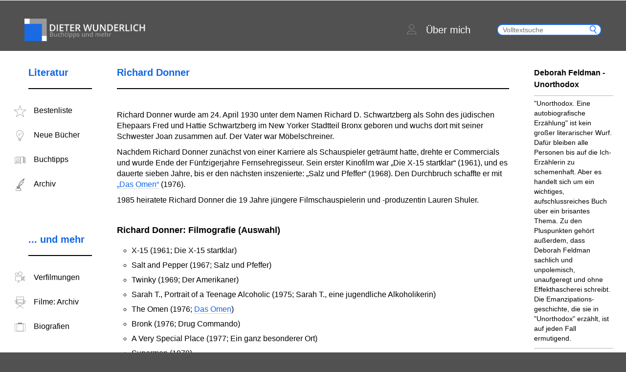

--- FILE ---
content_type: text/html; charset=UTF-8
request_url: https://www.dieterwunderlich.de/Richard-Donner.htm
body_size: 30904
content:
<!doctype html>
<html lang="de">
<head>
    <meta charset="UTF-8"/>
    <title>Richard Donner | Dieter Wunderlich: Buchtipps und mehr</title>

    <meta name="viewport" content="width=device-width, initial-scale=1.0"/>
    <link rel="stylesheet" type="text/css" media="all"
          href="https://www.dieterwunderlich.de/wp-content/themes/dieterwunderlich.de/assets/dist/css/common.css?cache=1550228753"/>

    <link href="https://www.dieterwunderlich.de/wp-content/themes/dieterwunderlich.de/assets/dist/images/misc/apple-touch-icon.png" rel="apple-touch-icon"/>
    <link href="https://www.dieterwunderlich.de/wp-content/themes/dieterwunderlich.de/assets/dist/images/misc/favicon.ico" rel="shortcut icon" type="image/x-icon"/>
    <link href="https://www.dieterwunderlich.de/wp-content/themes/dieterwunderlich.de/assets/dist/images/misc/favicon.ico" rel="icon" type="image/ico"/>
            <meta name="description" content="Richard Donner - Filmregisseur, Filmproduzent (Biografie von Dieter Wunderlich)">
                <meta name="keywords" content="Richard Donner Biografie Biographie Leben">
            <meta name='robots' content='max-image-preview:large' />
<link rel="alternate" title="oEmbed (JSON)" type="application/json+oembed" href="https://www.dieterwunderlich.de/wp-json/oembed/1.0/embed?url=https%3A%2F%2Fwww.dieterwunderlich.de%2FRichard-Donner.htm" />
<link rel="alternate" title="oEmbed (XML)" type="text/xml+oembed" href="https://www.dieterwunderlich.de/wp-json/oembed/1.0/embed?url=https%3A%2F%2Fwww.dieterwunderlich.de%2FRichard-Donner.htm&#038;format=xml" />
<style id='wp-img-auto-sizes-contain-inline-css' type='text/css'>
img:is([sizes=auto i],[sizes^="auto," i]){contain-intrinsic-size:3000px 1500px}
/*# sourceURL=wp-img-auto-sizes-contain-inline-css */
</style>
<style id='wp-block-library-inline-css' type='text/css'>
:root{--wp-block-synced-color:#7a00df;--wp-block-synced-color--rgb:122,0,223;--wp-bound-block-color:var(--wp-block-synced-color);--wp-editor-canvas-background:#ddd;--wp-admin-theme-color:#007cba;--wp-admin-theme-color--rgb:0,124,186;--wp-admin-theme-color-darker-10:#006ba1;--wp-admin-theme-color-darker-10--rgb:0,107,160.5;--wp-admin-theme-color-darker-20:#005a87;--wp-admin-theme-color-darker-20--rgb:0,90,135;--wp-admin-border-width-focus:2px}@media (min-resolution:192dpi){:root{--wp-admin-border-width-focus:1.5px}}.wp-element-button{cursor:pointer}:root .has-very-light-gray-background-color{background-color:#eee}:root .has-very-dark-gray-background-color{background-color:#313131}:root .has-very-light-gray-color{color:#eee}:root .has-very-dark-gray-color{color:#313131}:root .has-vivid-green-cyan-to-vivid-cyan-blue-gradient-background{background:linear-gradient(135deg,#00d084,#0693e3)}:root .has-purple-crush-gradient-background{background:linear-gradient(135deg,#34e2e4,#4721fb 50%,#ab1dfe)}:root .has-hazy-dawn-gradient-background{background:linear-gradient(135deg,#faaca8,#dad0ec)}:root .has-subdued-olive-gradient-background{background:linear-gradient(135deg,#fafae1,#67a671)}:root .has-atomic-cream-gradient-background{background:linear-gradient(135deg,#fdd79a,#004a59)}:root .has-nightshade-gradient-background{background:linear-gradient(135deg,#330968,#31cdcf)}:root .has-midnight-gradient-background{background:linear-gradient(135deg,#020381,#2874fc)}:root{--wp--preset--font-size--normal:16px;--wp--preset--font-size--huge:42px}.has-regular-font-size{font-size:1em}.has-larger-font-size{font-size:2.625em}.has-normal-font-size{font-size:var(--wp--preset--font-size--normal)}.has-huge-font-size{font-size:var(--wp--preset--font-size--huge)}.has-text-align-center{text-align:center}.has-text-align-left{text-align:left}.has-text-align-right{text-align:right}.has-fit-text{white-space:nowrap!important}#end-resizable-editor-section{display:none}.aligncenter{clear:both}.items-justified-left{justify-content:flex-start}.items-justified-center{justify-content:center}.items-justified-right{justify-content:flex-end}.items-justified-space-between{justify-content:space-between}.screen-reader-text{border:0;clip-path:inset(50%);height:1px;margin:-1px;overflow:hidden;padding:0;position:absolute;width:1px;word-wrap:normal!important}.screen-reader-text:focus{background-color:#ddd;clip-path:none;color:#444;display:block;font-size:1em;height:auto;left:5px;line-height:normal;padding:15px 23px 14px;text-decoration:none;top:5px;width:auto;z-index:100000}html :where(.has-border-color){border-style:solid}html :where([style*=border-top-color]){border-top-style:solid}html :where([style*=border-right-color]){border-right-style:solid}html :where([style*=border-bottom-color]){border-bottom-style:solid}html :where([style*=border-left-color]){border-left-style:solid}html :where([style*=border-width]){border-style:solid}html :where([style*=border-top-width]){border-top-style:solid}html :where([style*=border-right-width]){border-right-style:solid}html :where([style*=border-bottom-width]){border-bottom-style:solid}html :where([style*=border-left-width]){border-left-style:solid}html :where(img[class*=wp-image-]){height:auto;max-width:100%}:where(figure){margin:0 0 1em}html :where(.is-position-sticky){--wp-admin--admin-bar--position-offset:var(--wp-admin--admin-bar--height,0px)}@media screen and (max-width:600px){html :where(.is-position-sticky){--wp-admin--admin-bar--position-offset:0px}}

/*# sourceURL=wp-block-library-inline-css */
</style><style id='wp-block-paragraph-inline-css' type='text/css'>
.is-small-text{font-size:.875em}.is-regular-text{font-size:1em}.is-large-text{font-size:2.25em}.is-larger-text{font-size:3em}.has-drop-cap:not(:focus):first-letter{float:left;font-size:8.4em;font-style:normal;font-weight:100;line-height:.68;margin:.05em .1em 0 0;text-transform:uppercase}body.rtl .has-drop-cap:not(:focus):first-letter{float:none;margin-left:.1em}p.has-drop-cap.has-background{overflow:hidden}:root :where(p.has-background){padding:1.25em 2.375em}:where(p.has-text-color:not(.has-link-color)) a{color:inherit}p.has-text-align-left[style*="writing-mode:vertical-lr"],p.has-text-align-right[style*="writing-mode:vertical-rl"]{rotate:180deg}
/*# sourceURL=https://www.dieterwunderlich.de/wp-includes/blocks/paragraph/style.min.css */
</style>
<style id='global-styles-inline-css' type='text/css'>
:root{--wp--preset--aspect-ratio--square: 1;--wp--preset--aspect-ratio--4-3: 4/3;--wp--preset--aspect-ratio--3-4: 3/4;--wp--preset--aspect-ratio--3-2: 3/2;--wp--preset--aspect-ratio--2-3: 2/3;--wp--preset--aspect-ratio--16-9: 16/9;--wp--preset--aspect-ratio--9-16: 9/16;--wp--preset--color--black: #000000;--wp--preset--color--cyan-bluish-gray: #abb8c3;--wp--preset--color--white: #ffffff;--wp--preset--color--pale-pink: #f78da7;--wp--preset--color--vivid-red: #cf2e2e;--wp--preset--color--luminous-vivid-orange: #ff6900;--wp--preset--color--luminous-vivid-amber: #fcb900;--wp--preset--color--light-green-cyan: #7bdcb5;--wp--preset--color--vivid-green-cyan: #00d084;--wp--preset--color--pale-cyan-blue: #8ed1fc;--wp--preset--color--vivid-cyan-blue: #0693e3;--wp--preset--color--vivid-purple: #9b51e0;--wp--preset--gradient--vivid-cyan-blue-to-vivid-purple: linear-gradient(135deg,rgb(6,147,227) 0%,rgb(155,81,224) 100%);--wp--preset--gradient--light-green-cyan-to-vivid-green-cyan: linear-gradient(135deg,rgb(122,220,180) 0%,rgb(0,208,130) 100%);--wp--preset--gradient--luminous-vivid-amber-to-luminous-vivid-orange: linear-gradient(135deg,rgb(252,185,0) 0%,rgb(255,105,0) 100%);--wp--preset--gradient--luminous-vivid-orange-to-vivid-red: linear-gradient(135deg,rgb(255,105,0) 0%,rgb(207,46,46) 100%);--wp--preset--gradient--very-light-gray-to-cyan-bluish-gray: linear-gradient(135deg,rgb(238,238,238) 0%,rgb(169,184,195) 100%);--wp--preset--gradient--cool-to-warm-spectrum: linear-gradient(135deg,rgb(74,234,220) 0%,rgb(151,120,209) 20%,rgb(207,42,186) 40%,rgb(238,44,130) 60%,rgb(251,105,98) 80%,rgb(254,248,76) 100%);--wp--preset--gradient--blush-light-purple: linear-gradient(135deg,rgb(255,206,236) 0%,rgb(152,150,240) 100%);--wp--preset--gradient--blush-bordeaux: linear-gradient(135deg,rgb(254,205,165) 0%,rgb(254,45,45) 50%,rgb(107,0,62) 100%);--wp--preset--gradient--luminous-dusk: linear-gradient(135deg,rgb(255,203,112) 0%,rgb(199,81,192) 50%,rgb(65,88,208) 100%);--wp--preset--gradient--pale-ocean: linear-gradient(135deg,rgb(255,245,203) 0%,rgb(182,227,212) 50%,rgb(51,167,181) 100%);--wp--preset--gradient--electric-grass: linear-gradient(135deg,rgb(202,248,128) 0%,rgb(113,206,126) 100%);--wp--preset--gradient--midnight: linear-gradient(135deg,rgb(2,3,129) 0%,rgb(40,116,252) 100%);--wp--preset--font-size--small: 13px;--wp--preset--font-size--medium: 20px;--wp--preset--font-size--large: 36px;--wp--preset--font-size--x-large: 42px;--wp--preset--spacing--20: 0.44rem;--wp--preset--spacing--30: 0.67rem;--wp--preset--spacing--40: 1rem;--wp--preset--spacing--50: 1.5rem;--wp--preset--spacing--60: 2.25rem;--wp--preset--spacing--70: 3.38rem;--wp--preset--spacing--80: 5.06rem;--wp--preset--shadow--natural: 6px 6px 9px rgba(0, 0, 0, 0.2);--wp--preset--shadow--deep: 12px 12px 50px rgba(0, 0, 0, 0.4);--wp--preset--shadow--sharp: 6px 6px 0px rgba(0, 0, 0, 0.2);--wp--preset--shadow--outlined: 6px 6px 0px -3px rgb(255, 255, 255), 6px 6px rgb(0, 0, 0);--wp--preset--shadow--crisp: 6px 6px 0px rgb(0, 0, 0);}:where(.is-layout-flex){gap: 0.5em;}:where(.is-layout-grid){gap: 0.5em;}body .is-layout-flex{display: flex;}.is-layout-flex{flex-wrap: wrap;align-items: center;}.is-layout-flex > :is(*, div){margin: 0;}body .is-layout-grid{display: grid;}.is-layout-grid > :is(*, div){margin: 0;}:where(.wp-block-columns.is-layout-flex){gap: 2em;}:where(.wp-block-columns.is-layout-grid){gap: 2em;}:where(.wp-block-post-template.is-layout-flex){gap: 1.25em;}:where(.wp-block-post-template.is-layout-grid){gap: 1.25em;}.has-black-color{color: var(--wp--preset--color--black) !important;}.has-cyan-bluish-gray-color{color: var(--wp--preset--color--cyan-bluish-gray) !important;}.has-white-color{color: var(--wp--preset--color--white) !important;}.has-pale-pink-color{color: var(--wp--preset--color--pale-pink) !important;}.has-vivid-red-color{color: var(--wp--preset--color--vivid-red) !important;}.has-luminous-vivid-orange-color{color: var(--wp--preset--color--luminous-vivid-orange) !important;}.has-luminous-vivid-amber-color{color: var(--wp--preset--color--luminous-vivid-amber) !important;}.has-light-green-cyan-color{color: var(--wp--preset--color--light-green-cyan) !important;}.has-vivid-green-cyan-color{color: var(--wp--preset--color--vivid-green-cyan) !important;}.has-pale-cyan-blue-color{color: var(--wp--preset--color--pale-cyan-blue) !important;}.has-vivid-cyan-blue-color{color: var(--wp--preset--color--vivid-cyan-blue) !important;}.has-vivid-purple-color{color: var(--wp--preset--color--vivid-purple) !important;}.has-black-background-color{background-color: var(--wp--preset--color--black) !important;}.has-cyan-bluish-gray-background-color{background-color: var(--wp--preset--color--cyan-bluish-gray) !important;}.has-white-background-color{background-color: var(--wp--preset--color--white) !important;}.has-pale-pink-background-color{background-color: var(--wp--preset--color--pale-pink) !important;}.has-vivid-red-background-color{background-color: var(--wp--preset--color--vivid-red) !important;}.has-luminous-vivid-orange-background-color{background-color: var(--wp--preset--color--luminous-vivid-orange) !important;}.has-luminous-vivid-amber-background-color{background-color: var(--wp--preset--color--luminous-vivid-amber) !important;}.has-light-green-cyan-background-color{background-color: var(--wp--preset--color--light-green-cyan) !important;}.has-vivid-green-cyan-background-color{background-color: var(--wp--preset--color--vivid-green-cyan) !important;}.has-pale-cyan-blue-background-color{background-color: var(--wp--preset--color--pale-cyan-blue) !important;}.has-vivid-cyan-blue-background-color{background-color: var(--wp--preset--color--vivid-cyan-blue) !important;}.has-vivid-purple-background-color{background-color: var(--wp--preset--color--vivid-purple) !important;}.has-black-border-color{border-color: var(--wp--preset--color--black) !important;}.has-cyan-bluish-gray-border-color{border-color: var(--wp--preset--color--cyan-bluish-gray) !important;}.has-white-border-color{border-color: var(--wp--preset--color--white) !important;}.has-pale-pink-border-color{border-color: var(--wp--preset--color--pale-pink) !important;}.has-vivid-red-border-color{border-color: var(--wp--preset--color--vivid-red) !important;}.has-luminous-vivid-orange-border-color{border-color: var(--wp--preset--color--luminous-vivid-orange) !important;}.has-luminous-vivid-amber-border-color{border-color: var(--wp--preset--color--luminous-vivid-amber) !important;}.has-light-green-cyan-border-color{border-color: var(--wp--preset--color--light-green-cyan) !important;}.has-vivid-green-cyan-border-color{border-color: var(--wp--preset--color--vivid-green-cyan) !important;}.has-pale-cyan-blue-border-color{border-color: var(--wp--preset--color--pale-cyan-blue) !important;}.has-vivid-cyan-blue-border-color{border-color: var(--wp--preset--color--vivid-cyan-blue) !important;}.has-vivid-purple-border-color{border-color: var(--wp--preset--color--vivid-purple) !important;}.has-vivid-cyan-blue-to-vivid-purple-gradient-background{background: var(--wp--preset--gradient--vivid-cyan-blue-to-vivid-purple) !important;}.has-light-green-cyan-to-vivid-green-cyan-gradient-background{background: var(--wp--preset--gradient--light-green-cyan-to-vivid-green-cyan) !important;}.has-luminous-vivid-amber-to-luminous-vivid-orange-gradient-background{background: var(--wp--preset--gradient--luminous-vivid-amber-to-luminous-vivid-orange) !important;}.has-luminous-vivid-orange-to-vivid-red-gradient-background{background: var(--wp--preset--gradient--luminous-vivid-orange-to-vivid-red) !important;}.has-very-light-gray-to-cyan-bluish-gray-gradient-background{background: var(--wp--preset--gradient--very-light-gray-to-cyan-bluish-gray) !important;}.has-cool-to-warm-spectrum-gradient-background{background: var(--wp--preset--gradient--cool-to-warm-spectrum) !important;}.has-blush-light-purple-gradient-background{background: var(--wp--preset--gradient--blush-light-purple) !important;}.has-blush-bordeaux-gradient-background{background: var(--wp--preset--gradient--blush-bordeaux) !important;}.has-luminous-dusk-gradient-background{background: var(--wp--preset--gradient--luminous-dusk) !important;}.has-pale-ocean-gradient-background{background: var(--wp--preset--gradient--pale-ocean) !important;}.has-electric-grass-gradient-background{background: var(--wp--preset--gradient--electric-grass) !important;}.has-midnight-gradient-background{background: var(--wp--preset--gradient--midnight) !important;}.has-small-font-size{font-size: var(--wp--preset--font-size--small) !important;}.has-medium-font-size{font-size: var(--wp--preset--font-size--medium) !important;}.has-large-font-size{font-size: var(--wp--preset--font-size--large) !important;}.has-x-large-font-size{font-size: var(--wp--preset--font-size--x-large) !important;}
/*# sourceURL=global-styles-inline-css */
</style>

<style id='classic-theme-styles-inline-css' type='text/css'>
/*! This file is auto-generated */
.wp-block-button__link{color:#fff;background-color:#32373c;border-radius:9999px;box-shadow:none;text-decoration:none;padding:calc(.667em + 2px) calc(1.333em + 2px);font-size:1.125em}.wp-block-file__button{background:#32373c;color:#fff;text-decoration:none}
/*# sourceURL=/wp-includes/css/classic-themes.min.css */
</style>
<link rel="https://api.w.org/" href="https://www.dieterwunderlich.de/wp-json/" /><link rel="EditURI" type="application/rsd+xml" title="RSD" href="https://www.dieterwunderlich.de/xmlrpc.php?rsd" />
<meta name="generator" content="WordPress 6.9" />
<link rel="canonical" href="https://www.dieterwunderlich.de/Richard-Donner.htm" />
<link rel='shortlink' href='https://www.dieterwunderlich.de/?p=16567' />
</head>

<body class="wp-singular biographies-template-default single single-biographies postid-16567 wp-theme-dieterwunderlichde">
<img src="https://ssl-vg03.met.vgwort.de/na/91bc27e34b5a438faaf2e1484fcdcdde" width="1" height="1" alt=""><div class="main-page-wrapper">
    <div class="page-header ">
        <div class="page-wrapper clearfix">
            <div class="mobile-menu-trigger">
                <span class="bar first"></span>
                <span class="bar second"></span>
                <span class="bar third"></span>
            </div>
            <a class="page-logo default" href="https://www.dieterwunderlich.de"><img
                        src="https://www.dieterwunderlich.de/wp-content/themes/dieterwunderlich.de/assets/dist/images/misc/logo.png"
                        alt="Dieter Wunderlich: Buchtipps und mehr"/></a>
            <a class="page-logo mobile" href="https://www.dieterwunderlich.de"><img
                        src="https://www.dieterwunderlich.de/wp-content/themes/dieterwunderlich.de/assets/dist/images/misc/logo_mobil.png"
                        alt="Dieter Wunderlich: Buchtipps und mehr"/></a>
            <div class="about-search-container">
                <!--                <a class="header-about-link" href="/biographies-page">-->
                <!--                    <span class="icon-icons-31 about-icon"></span>-->
                <!--                    <p>--><!--</p>-->
                <!--                </a>-->
                <a class="header-about-link" href="https://www.dieterwunderlich.de/about">
                    <span class="icon-icons-23 about-icon"></span>
                    <p>Über mich</p>
                </a>
                <div class="search-wrapper">
                    <form class="form-search searchform" role="search" method="get" action="https://www.dieterwunderlich.de">
                        <button type="submit" class="icon icon-search" value=" "></button>
                        <input type="text" class="search"
                               placeholder="Volltextsuche" value=""
                               name="s"/>
                    </form>
                </div>
                <div class="mobile-search-trigger icon-icons-34"></div>
            </div>
        </div>
    </div>
    <div class="container single-post single-review book-review page-wrapper clearfix">
        <div class="row">
            <div class="col-2 side-menu-wrapper">
                <div class="menu-container about-page mobile-only">
    <ul class="container-links">
        <li class="container-item-link">
            <a class="item-link clearfix header-about-link" href="/about">
                <span class="icon icon-icons-23 about-icon"></span>
                <p>Über mich</p>
            </a>
        </li>
    </ul>
</div>
    <div class="menu-container from-admin ">
        <div class="container-title clearfix">
            <h3>Literatur</h3>
        </div>
        <ul class="container-links">
                            <li class="container-item-link">
                    <a class="item-link clearfix" href="https://www.dieterwunderlich.de/meine-bestenliste">
                        <span class="icon icon-icons-03"></span>
                        <p>Bestenliste</p>
                    </a>
                </li>
                                <li class="container-item-link">
                    <a class="item-link clearfix" href="https://www.dieterwunderlich.de/new-editions">
                        <span class="icon icon-icons-09"></span>
                        <p>Neue Bücher</p>
                    </a>
                </li>
                                <li class="container-item-link">
                    <a class="item-link clearfix" href="https://www.dieterwunderlich.de/books-by-genre">
                        <span class="icon icon-icons-10"></span>
                        <p>Buchtipps</p>
                    </a>
                </li>
                                <li class="container-item-link">
                    <a class="item-link clearfix" href="https://www.dieterwunderlich.de/book-tips">
                        <span class="icon icon-icons-02"></span>
                        <p>Archiv</p>
                    </a>
                </li>
                        </ul>
    </div>
        <div class="menu-container from-admin ">
        <div class="container-title clearfix">
            <h3>... und mehr</h3>
        </div>
        <ul class="container-links">
                            <li class="container-item-link">
                    <a class="item-link clearfix" href="https://www.dieterwunderlich.de/film-literture">
                        <span class="icon icon-icons-07"></span>
                        <p>Verfilmungen</p>
                    </a>
                </li>
                                <li class="container-item-link">
                    <a class="item-link clearfix" href="https://www.dieterwunderlich.de/film-directors">
                        <span class="icon icon-icons-06"></span>
                        <p>Filme: Archiv</p>
                    </a>
                </li>
                                <li class="container-item-link">
                    <a class="item-link clearfix" href="https://www.dieterwunderlich.de/biographies-page">
                        <span class="icon icon-icons-18"></span>
                        <p>Biografien</p>
                    </a>
                </li>
                        </ul>
    </div>
                </div>
            <div class="col-8 post-content">
                <div class="review-item item-book-review">
                    <div class="title-wrapper">
                        <h2 class="title">Richard Donner</h2>
                    </div>
                    <div class="bio-content">
                        <p class="tx">
<br />
Richard Donner wurde am 24. April 1930 unter dem Namen Richard D. Schwartzberg als Sohn des jüdischen Ehepaars Fred und Hattie Schwartzberg im New Yorker Stadtteil Bronx geboren und wuchs dort mit seiner Schwester Joan zusammen auf. Der Vater war Möbelschreiner.</p>
<p>Nachdem Richard Donner zunächst von einer Karriere als Schauspieler geträumt hatte, drehte er Commercials und wurde Ende der Fünfzigerjahre Fernsehregisseur. Sein erster Kinofilm war &#8222;Die X-15 startklar&#8220; (1961), und es dauerte sieben Jahre, bis er den nächsten inszenierte: &#8222;Salz und Pfeffer&#8220; (1968). Den Durchbruch schaffte er mit <a href="Donner-omen.htm">&#8222;Das Omen&#8220;</a> (1976).</p>
<p>1985 heiratete Richard Donner die 19 Jahre jüngere Filmschauspielerin und -produzentin Lauren Shuler.</p>
<p></p>
<h2>Richard Donner: Filmografie (Auswahl)</h2>
<ul>
<li>X-15 (1961; Die X-15 startklar)</li>
<li>Salt and Pepper (1967; Salz und Pfeffer)</li>
<li>Twinky (1969; Der Amerikaner)</li>
<li>Sarah T., Portrait of a Teenage Alcoholic (1975; Sarah T., eine jugendliche Alkoholikerin)</li>
<li>The Omen (1976; <a href="Donner-omen.htm">Das Omen</a>)</li>
<li>Bronk (1976; Drug Commando)</li>
<li>A Very Special Place (1977; Ein ganz besonderer Ort)</li>
<li>Superman (1978)</li>
<li>Inside Moves (1980; Max&#8217;s Bar)</li>
<li>The Toy (1982; Der Spielgefährte)</li>
<li>Ladyhawke (1985; <a href="Donner_falke.htm">Der Tag des Falken</a>)</li>
<li>The Goonies (1985; Die Goonies)</li>
<li>Lethal Weapon (1987; <a href="Donner_lethal_weapon.htm">Lethal Weapon. Zwei stahlharte Profis</a>)</li>
<li>Lethal Weapon 2 (1988; Brennpunkt L.A.)</li>
<li>Scrooged (1988; Die Geister, die ich rief)</li>
<li>Lethal Weapon 3 (1992; Brennpunkt L. A. – Die Profis sind zurück)</li>
<li>Radio Flyer (1992)</li>
<li>Maverick (1994; Maverick. Den Colt am Gürtel, ein As im Ärmel)</li>
<li>Assassins (1995; Assassins. Die Killer)</li>
<li>Conspiracy Theory (1997; Fletcher&#8217;s Visionen)</li>
<li>Lethal Weapon 4 (1998)</li>
<li>Timeline (2003)</li>
<li>
<a href="Donner_16_blocks.htm">16 Blocks</a> (2006)</li>
</ul>
                    </div>
                    <div class="bottom-info">
                        <p class="kl" align="right">
© Dieter Wunderlich 2014 / 2015</p>
<p></p>
                    </div>
                </div>
            </div>
            <div class="col-2">
                <div class="random-posts">
        <div class="top-post">
        <a class="post-title" href="https://www.dieterwunderlich.de/feldman-unorthodox">
            Deborah Feldman - Unorthodox        </a>
        <div class="short-description">
            "Unorthodox. Eine autobiografische Erzählung" ist kein großer literarischer Wurf. Dafür bleiben alle Personen bis auf die Ich-Erzählerin zu schemenhaft. Aber es handelt sich um ein wichtiges, aufschlussreiches Buch über ein brisantes Thema. Zu den Pluspunkten gehört außerdem, dass Deborah Feldman sachlich und unpolemisch, unaufgeregt und ohne Effekt&shy;hascherei schreibt. Die Emanzipations&shy;geschichte, die sie in "Unorthodox" erzählt, ist auf jeden Fall ermutigend.        </div>
        <a class="item-wrapper" href="https://www.dieterwunderlich.de/feldman-unorthodox">
                            <img src="https://www.dieterwunderlich.de/wp-content/uploads/2021/03/feldman-unorthodox.jpg" alt="Unorthodox">
                        </a>
    </div>
    <div>			<div class="textwidget"><p>&nbsp;</p>
<p><a href="/"><img decoding="async" class="alignnone size-full wp-image-23131" src="https://www.dieterwunderlich.de/wp-content/uploads/2019/01/logo.jpg" alt="" width="450" height="91" srcset="https://www.dieterwunderlich.de/wp-content/uploads/2019/01/logo.jpg 450w, https://www.dieterwunderlich.de/wp-content/uploads/2019/01/logo-100x20.jpg 100w, https://www.dieterwunderlich.de/wp-content/uploads/2019/01/logo-500x101.jpg 500w" sizes="(max-width: 450px) 100vw, 450px" /></a></p>
<p>&nbsp;</p>
<p><strong>Neue Website:<br />
»<a href="https://bei-uns-in-muenchen.de/">Bei uns in München</a>«</strong></p>
<p>&nbsp;</p>
<p>Mehr als zwei Jahrzehnte lang las ich rund zehn Romane pro Monat und stellte sie dann mit Inhaltsangaben und Kommentaren auf dieser Website vor. Aber seit November 2024 bin ich nicht mehr dazu gekommen, auch nur ein einziges Buch zu lesen.</p>
</div>
		</div><div>
<p></p>
</div></div>            </div>
        </div>
    </div>

<footer class="page-footer">
    <div class="container page-wrapper">
        <div class="row">
            <div class="col-4 left-side">
                <div class="email-wrapper left-link">
                    <div class="email-icon icon-icons-24"></div>
                    <span class="email text">&#100;&#119;&#64;&#100;&#105;&#101;&#116;&#101;&#114;&#119;&#117;&#110;&#100;&#101;&#114;&#108;&#105;&#99;&#104;&#46;&#100;&#101; </span>
                </div>
                <a href="https://www.dieterwunderlich.de/privacy-policy" class="privacy-link-wrapper left-link">
                    <div class="privacy-icon icon-icons-25"></div>
                    <span class="text">Impressum, Datenschutz ...</span>
                </a>
            </div>
            <div class="col-4 right-side">
                            </div>
            <div class="col-4 middle-side">
                <a class="page-logo default" href="https://www.dieterwunderlich.de"><img class="footer-logo"
                                                                                   src="https://www.dieterwunderlich.de/wp-content/themes/dieterwunderlich.de/assets/dist/images/misc/logo-2.png"/></a>
                <a class="page-logo mobile" href="https://www.dieterwunderlich.de"><img class="footer-mobile-logo"
                                                                                  src="https://www.dieterwunderlich.de/wp-content/themes/dieterwunderlich.de/assets/dist/images/misc/logo.png"/></a>
            </div>
            <div class="copyright-notice">© Dieter Wunderlich 2000</div>
        </div>
    </div>
</footer>
</div>
<div class="menu-open-overlay"></div>
<script src="https://www.dieterwunderlich.de/wp-content/themes/dieterwunderlich.de/assets/dist/javascript/common.min.js?cache=1564580389"
        type="text/javascript"></script>
<!--[if lt IE 9]>
<script type="text/javascript" src="https://www.dieterwunderlich.de/wp-content/themes/dieterwunderlich.de/assets/dist/javascript/respond.js"></script>
<![endif]-->

<script type="speculationrules">
{"prefetch":[{"source":"document","where":{"and":[{"href_matches":"/*"},{"not":{"href_matches":["/wp-*.php","/wp-admin/*","/wp-content/uploads/*","/wp-content/*","/wp-content/plugins/*","/wp-content/themes/dieterwunderlich.de/*","/*\\?(.+)"]}},{"not":{"selector_matches":"a[rel~=\"nofollow\"]"}},{"not":{"selector_matches":".no-prefetch, .no-prefetch a"}}]},"eagerness":"conservative"}]}
</script>
<script type="text/javascript">// <![CDATA[ 
(function (exports) {

	var http_build_query = function (formdata, numeric_prefix, arg_separator) {
		var value, key, tmp = [],
			that = this;
		var _http_build_query_helper = function (key, val, arg_separator) {
			var k, tmp = [];
			if (val === true) {
				val = "1";
			} else if (val === false) {
				val = "0";
			}
			if (val !== null) {
				if (typeof (val) === "object") {
					for (k in val) {
						if (val[k] !== null) {
							tmp.push(_http_build_query_helper(key + "[" + k + "]", val[k], arg_separator));
						}
					}
					return tmp.join(arg_separator);
				} else if (typeof (val) !== "function") {
					return urlencode(key) + "=" + urlencode(val);
				} else {
					throw new Error('There was an error processing for http_build_query().');
				}
			} else {
				return '';
			}
		};
		if (!arg_separator) {
			arg_separator = "&";
		}
		for (key in formdata) {
			value = formdata[key];
			if (numeric_prefix && !isNaN(key)) {
				key = String(numeric_prefix) + key;
			}
			var query = _http_build_query_helper(key, value, arg_separator);
			if (query !== '') {
				tmp.push(query);
			}
		}

		return tmp.join(arg_separator);
	};

	var urlencode = function (str) {
		// http://kevin.vanzonneveld.net
		str = (str + '').toString();
		return window.encodeURIComponent(str).replace(/!/g, '%21').replace(/'/g, '%27').replace(/\(/g, '%28').
			replace(/\)/g, '%29').replace(/\*/g, '%2A').replace(/%20/g, '+');
	};


	exports.wpTheme = {
		'templateDirectory': '',
		'ajaxScriptUrl': '',
		'getAjaxScriptUrl': function (script, parameters) {

			return exports.wpTheme.ajaxScriptUrl + script + (parameters ? "&" + http_build_query(parameters) : "");
		}
	};

})(window); 





wpTheme["THEME_ASSETS_URI"] = "https:\/\/www.dieterwunderlich.de\/wp-content\/themes\/dieterwunderlich.de\/assets\/dist";wpTheme["templateDirectory"] = "https:\/\/www.dieterwunderlich.de\/wp-content\/themes\/dieterwunderlich.de";wpTheme["ajaxScriptUrl"] = "https:\/\/www.dieterwunderlich.de\/wp-admin\/admin-ajax.php?action=tc_do_";// ]]></script>
</body>
</html>